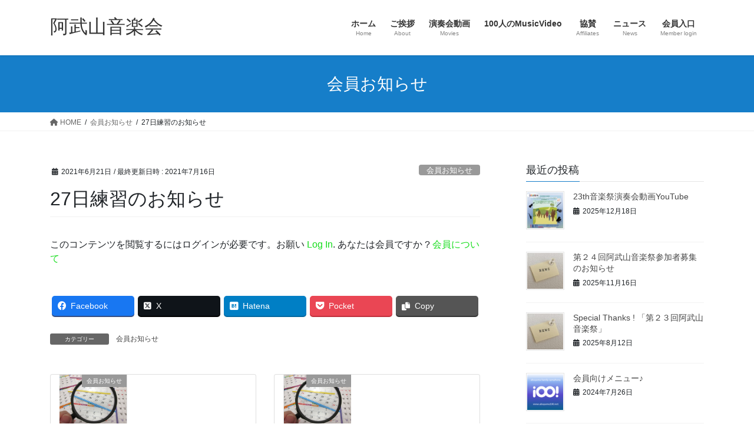

--- FILE ---
content_type: text/html; charset=UTF-8
request_url: https://www.abuyama100.net/archives/2038
body_size: 15809
content:
<!DOCTYPE html>
<html lang="ja">
<head>
<meta charset="utf-8">
<meta http-equiv="X-UA-Compatible" content="IE=edge">
<meta name="viewport" content="width=device-width, initial-scale=1">

<title>27日練習のお知らせ | 阿武山音楽会</title>
<meta name='robots' content='max-image-preview:large' />
<link rel="alternate" type="application/rss+xml" title="阿武山音楽会 &raquo; フィード" href="https://www.abuyama100.net/feed" />
<link rel="alternate" type="application/rss+xml" title="阿武山音楽会 &raquo; コメントフィード" href="https://www.abuyama100.net/comments/feed" />
<meta name="description" content="会員各位 待ちに待った合奏練習再開します！27日練習のお知らせです。★コールキッズはキッズメールにて詳細ご確認ください。★譜面台を忘れずにお持ちください。6月27日（日） 場所：阿武山たつの子認定こども園２Fホール （阿武山小の隣ですが、道路は一方通行です。車の方は上の池公園とダイキの間の道を通ってお越しください。自転車の方は歩道に駐輪しないで、建物横の駐輪場所へ置いてください。）持ち物：楽器、楽譜、譜面台、筆記具、タオル、水筒など園児さんたちは素足で過ごしておられ" /><script type="text/javascript">
window._wpemojiSettings = {"baseUrl":"https:\/\/s.w.org\/images\/core\/emoji\/14.0.0\/72x72\/","ext":".png","svgUrl":"https:\/\/s.w.org\/images\/core\/emoji\/14.0.0\/svg\/","svgExt":".svg","source":{"concatemoji":"https:\/\/www.abuyama100.net\/wp\/wp-includes\/js\/wp-emoji-release.min.js?ver=6.2.8"}};
/*! This file is auto-generated */
!function(e,a,t){var n,r,o,i=a.createElement("canvas"),p=i.getContext&&i.getContext("2d");function s(e,t){p.clearRect(0,0,i.width,i.height),p.fillText(e,0,0);e=i.toDataURL();return p.clearRect(0,0,i.width,i.height),p.fillText(t,0,0),e===i.toDataURL()}function c(e){var t=a.createElement("script");t.src=e,t.defer=t.type="text/javascript",a.getElementsByTagName("head")[0].appendChild(t)}for(o=Array("flag","emoji"),t.supports={everything:!0,everythingExceptFlag:!0},r=0;r<o.length;r++)t.supports[o[r]]=function(e){if(p&&p.fillText)switch(p.textBaseline="top",p.font="600 32px Arial",e){case"flag":return s("\ud83c\udff3\ufe0f\u200d\u26a7\ufe0f","\ud83c\udff3\ufe0f\u200b\u26a7\ufe0f")?!1:!s("\ud83c\uddfa\ud83c\uddf3","\ud83c\uddfa\u200b\ud83c\uddf3")&&!s("\ud83c\udff4\udb40\udc67\udb40\udc62\udb40\udc65\udb40\udc6e\udb40\udc67\udb40\udc7f","\ud83c\udff4\u200b\udb40\udc67\u200b\udb40\udc62\u200b\udb40\udc65\u200b\udb40\udc6e\u200b\udb40\udc67\u200b\udb40\udc7f");case"emoji":return!s("\ud83e\udef1\ud83c\udffb\u200d\ud83e\udef2\ud83c\udfff","\ud83e\udef1\ud83c\udffb\u200b\ud83e\udef2\ud83c\udfff")}return!1}(o[r]),t.supports.everything=t.supports.everything&&t.supports[o[r]],"flag"!==o[r]&&(t.supports.everythingExceptFlag=t.supports.everythingExceptFlag&&t.supports[o[r]]);t.supports.everythingExceptFlag=t.supports.everythingExceptFlag&&!t.supports.flag,t.DOMReady=!1,t.readyCallback=function(){t.DOMReady=!0},t.supports.everything||(n=function(){t.readyCallback()},a.addEventListener?(a.addEventListener("DOMContentLoaded",n,!1),e.addEventListener("load",n,!1)):(e.attachEvent("onload",n),a.attachEvent("onreadystatechange",function(){"complete"===a.readyState&&t.readyCallback()})),(e=t.source||{}).concatemoji?c(e.concatemoji):e.wpemoji&&e.twemoji&&(c(e.twemoji),c(e.wpemoji)))}(window,document,window._wpemojiSettings);
</script>
<style type="text/css">
img.wp-smiley,
img.emoji {
	display: inline !important;
	border: none !important;
	box-shadow: none !important;
	height: 1em !important;
	width: 1em !important;
	margin: 0 0.07em !important;
	vertical-align: -0.1em !important;
	background: none !important;
	padding: 0 !important;
}
</style>
	<link rel='stylesheet' id='vkExUnit_common_style-css' href='https://www.abuyama100.net/wp/wp-content/plugins/vk-all-in-one-expansion-unit/assets/css/vkExUnit_style.css?ver=9.98.1.0' type='text/css' media='all' />
<style id='vkExUnit_common_style-inline-css' type='text/css'>
.veu_promotion-alert__content--text { border: 1px solid rgba(0,0,0,0.125); padding: 0.5em 1em; border-radius: var(--vk-size-radius); margin-bottom: var(--vk-margin-block-bottom); font-size: 0.875rem; } /* Alert Content部分に段落タグを入れた場合に最後の段落の余白を0にする */ .veu_promotion-alert__content--text p:last-of-type{ margin-bottom:0; margin-top: 0; }
:root {--ver_page_top_button_url:url(https://www.abuyama100.net/wp/wp-content/plugins/vk-all-in-one-expansion-unit/assets/images/to-top-btn-icon.svg);}@font-face {font-weight: normal;font-style: normal;font-family: "vk_sns";src: url("https://www.abuyama100.net/wp/wp-content/plugins/vk-all-in-one-expansion-unit/inc/sns/icons/fonts/vk_sns.eot?-bq20cj");src: url("https://www.abuyama100.net/wp/wp-content/plugins/vk-all-in-one-expansion-unit/inc/sns/icons/fonts/vk_sns.eot?#iefix-bq20cj") format("embedded-opentype"),url("https://www.abuyama100.net/wp/wp-content/plugins/vk-all-in-one-expansion-unit/inc/sns/icons/fonts/vk_sns.woff?-bq20cj") format("woff"),url("https://www.abuyama100.net/wp/wp-content/plugins/vk-all-in-one-expansion-unit/inc/sns/icons/fonts/vk_sns.ttf?-bq20cj") format("truetype"),url("https://www.abuyama100.net/wp/wp-content/plugins/vk-all-in-one-expansion-unit/inc/sns/icons/fonts/vk_sns.svg?-bq20cj#vk_sns") format("svg");}
</style>
<link rel='stylesheet' id='wp-block-library-css' href='https://www.abuyama100.net/wp/wp-includes/css/dist/block-library/style.min.css?ver=6.2.8' type='text/css' media='all' />
<style id='wp-block-library-inline-css' type='text/css'>
/* VK Color Palettes */
</style>
<style id='xo-event-calendar-event-calendar-style-inline-css' type='text/css'>
.xo-event-calendar{font-family:Helvetica Neue,Helvetica,Hiragino Kaku Gothic ProN,Meiryo,MS PGothic,sans-serif;overflow:auto;position:relative}.xo-event-calendar td,.xo-event-calendar th{padding:0!important}.xo-event-calendar .calendar:nth-child(n+2) .month-next,.xo-event-calendar .calendar:nth-child(n+2) .month-prev{visibility:hidden}.xo-event-calendar table{background-color:transparent;border-collapse:separate;border-spacing:0;color:#333;margin:0;padding:0;table-layout:fixed;width:100%}.xo-event-calendar table caption,.xo-event-calendar table tbody,.xo-event-calendar table td,.xo-event-calendar table tfoot,.xo-event-calendar table th,.xo-event-calendar table thead,.xo-event-calendar table tr{background:transparent;border:0;margin:0;opacity:1;outline:0;padding:0;vertical-align:baseline}.xo-event-calendar table table tr{display:table-row}.xo-event-calendar table table td,.xo-event-calendar table table th{display:table-cell;padding:0}.xo-event-calendar table.xo-month{border:1px solid #ccc;border-right-width:0;margin:0 0 8px;padding:0}.xo-event-calendar table.xo-month td,.xo-event-calendar table.xo-month th{background-color:#fff;border:1px solid #ccc;padding:0}.xo-event-calendar table.xo-month caption{caption-side:top}.xo-event-calendar table.xo-month .month-header{display:flex;flex-flow:wrap;justify-content:center;margin:4px 0}.xo-event-calendar table.xo-month .month-header>span{flex-grow:1;text-align:center}.xo-event-calendar table.xo-month button{background-color:transparent;border:0;box-shadow:none;color:#333;cursor:pointer;margin:0;overflow:hidden;padding:0;text-shadow:none;width:38px}.xo-event-calendar table.xo-month button[disabled]{cursor:default;opacity:.3}.xo-event-calendar table.xo-month button>span{text-align:center;vertical-align:middle}.xo-event-calendar table.xo-month button span.nav-prev{border-bottom:2px solid #333;border-left:2px solid #333;display:inline-block;font-size:0;height:13px;transform:rotate(45deg);width:13px}.xo-event-calendar table.xo-month button span.nav-next{border-right:2px solid #333;border-top:2px solid #333;display:inline-block;font-size:0;height:13px;transform:rotate(45deg);width:13px}.xo-event-calendar table.xo-month button:hover span.nav-next,.xo-event-calendar table.xo-month button:hover span.nav-prev{border-width:3px}.xo-event-calendar table.xo-month>thead th{border-width:0 1px 0 0;color:#333;font-size:.9em;font-weight:700;padding:1px 0;text-align:center}.xo-event-calendar table.xo-month>thead th.sunday{color:#d00}.xo-event-calendar table.xo-month>thead th.saturday{color:#00d}.xo-event-calendar table.xo-month .month-week{border:0;overflow:hidden;padding:0;position:relative;width:100%}.xo-event-calendar table.xo-month .month-week table{border:0;margin:0;padding:0}.xo-event-calendar table.xo-month .month-dayname{border-width:1px 0 0 1px;bottom:0;left:0;position:absolute;right:0;top:0}.xo-event-calendar table.xo-month .month-dayname td{border-width:1px 1px 0 0;padding:0}.xo-event-calendar table.xo-month .month-dayname td div{border-width:1px 1px 0 0;font-size:100%;height:1000px;line-height:1.2em;padding:4px;text-align:right}.xo-event-calendar table.xo-month .month-dayname td div.other-month{opacity:.6}.xo-event-calendar table.xo-month .month-dayname td div.today{color:#00d;font-weight:700}.xo-event-calendar table.xo-month .month-dayname-space{height:1.5em;position:relative;top:0}.xo-event-calendar table.xo-month .month-event{background-color:transparent;position:relative;top:0}.xo-event-calendar table.xo-month .month-event td{background-color:transparent;border-width:0 1px 0 0;padding:0 1px 2px}.xo-event-calendar table.xo-month .month-event-space{background-color:transparent;height:1.5em}.xo-event-calendar table.xo-month .month-event-space td{border-width:0 1px 0 0}.xo-event-calendar table.xo-month .month-event tr,.xo-event-calendar table.xo-month .month-event-space tr{background-color:transparent}.xo-event-calendar table.xo-month .month-event-title{background-color:#ccc;border-radius:3px;color:#666;display:block;font-size:.8em;margin:1px;overflow:hidden;padding:0 4px;text-align:left;white-space:nowrap}.xo-event-calendar p.holiday-title{font-size:90%;margin:0;padding:2px 0;vertical-align:middle}.xo-event-calendar p.holiday-title span{border:1px solid #ccc;margin:0 6px 0 0;padding:0 0 0 18px}.xo-event-calendar .loading-animation{left:50%;margin:-20px 0 0 -20px;position:absolute;top:50%}@media(min-width:600px){.xo-event-calendar .calendars.columns-2{-moz-column-gap:15px;column-gap:15px;display:grid;grid-template-columns:repeat(2,1fr);row-gap:5px}.xo-event-calendar .calendars.columns-2 .month-next,.xo-event-calendar .calendars.columns-2 .month-prev{visibility:hidden}.xo-event-calendar .calendars.columns-2 .calendar:first-child .month-prev,.xo-event-calendar .calendars.columns-2 .calendar:nth-child(2) .month-next{visibility:visible}.xo-event-calendar .calendars.columns-3{-moz-column-gap:15px;column-gap:15px;display:grid;grid-template-columns:repeat(3,1fr);row-gap:5px}.xo-event-calendar .calendars.columns-3 .month-next,.xo-event-calendar .calendars.columns-3 .month-prev{visibility:hidden}.xo-event-calendar .calendars.columns-3 .calendar:first-child .month-prev,.xo-event-calendar .calendars.columns-3 .calendar:nth-child(3) .month-next{visibility:visible}.xo-event-calendar .calendars.columns-4{-moz-column-gap:15px;column-gap:15px;display:grid;grid-template-columns:repeat(4,1fr);row-gap:5px}.xo-event-calendar .calendars.columns-4 .month-next,.xo-event-calendar .calendars.columns-4 .month-prev{visibility:hidden}.xo-event-calendar .calendars.columns-4 .calendar:first-child .month-prev,.xo-event-calendar .calendars.columns-4 .calendar:nth-child(4) .month-next{visibility:visible}}.xo-event-calendar.xo-calendar-loading .xo-months{opacity:.5}.xo-event-calendar.xo-calendar-loading .loading-animation{animation:loadingCircRot .8s linear infinite;border:5px solid rgba(0,0,0,.2);border-radius:50%;border-top-color:#4285f4;height:40px;width:40px}@keyframes loadingCircRot{0%{transform:rotate(0deg)}to{transform:rotate(359deg)}}.xo-event-calendar.is-style-legacy table.xo-month .month-header>span{font-size:120%;line-height:28px}.xo-event-calendar.is-style-regular table.xo-month button:not(:hover):not(:active):not(.has-background){background-color:transparent;color:#333}.xo-event-calendar.is-style-regular table.xo-month button>span{text-align:center;vertical-align:middle}.xo-event-calendar.is-style-regular table.xo-month button>span:not(.dashicons){font-size:2em;overflow:hidden;text-indent:100%;white-space:nowrap}.xo-event-calendar.is-style-regular table.xo-month .month-next,.xo-event-calendar.is-style-regular table.xo-month .month-prev{height:2em;width:2em}.xo-event-calendar.is-style-regular table.xo-month .month-header{align-items:center;display:flex;justify-content:center;padding:.2em 0}.xo-event-calendar.is-style-regular table.xo-month .month-header .calendar-caption{flex-grow:1}.xo-event-calendar.is-style-regular table.xo-month .month-header>span{font-size:1.1em}.xo-event-calendar.is-style-regular table.xo-month>thead th{background:#fafafa;font-size:.8em}.xo-event-calendar.is-style-regular table.xo-month .month-dayname td div{font-size:1em;padding:.2em}.xo-event-calendar.is-style-regular table.xo-month .month-dayname td div.today{color:#339;font-weight:700}.xo-event-calendar.is-style-regular .holiday-titles{display:inline-flex;flex-wrap:wrap;gap:.25em 1em}.xo-event-calendar.is-style-regular p.holiday-title{font-size:.875em;margin:0 0 .5em}.xo-event-calendar.is-style-regular p.holiday-title span{margin:0 .25em 0 0;padding:0 0 0 1.25em}

</style>
<style id='xo-event-calendar-simple-calendar-style-inline-css' type='text/css'>
.xo-simple-calendar{box-sizing:border-box;font-family:Helvetica Neue,Helvetica,Hiragino Kaku Gothic ProN,Meiryo,MS PGothic,sans-serif;margin:0;padding:0;position:relative}.xo-simple-calendar td,.xo-simple-calendar th{padding:0!important}.xo-simple-calendar .calendar:nth-child(n+2) .month-next,.xo-simple-calendar .calendar:nth-child(n+2) .month-prev{visibility:hidden}.xo-simple-calendar .calendar table.month{border:0;border-collapse:separate;border-spacing:1px;box-sizing:border-box;margin:0 0 .5em;min-width:auto;outline:0;padding:0;table-layout:fixed;width:100%}.xo-simple-calendar .calendar table.month caption,.xo-simple-calendar .calendar table.month tbody,.xo-simple-calendar .calendar table.month td,.xo-simple-calendar .calendar table.month tfoot,.xo-simple-calendar .calendar table.month th,.xo-simple-calendar .calendar table.month thead,.xo-simple-calendar .calendar table.month tr{background:transparent;border:0;margin:0;opacity:1;outline:0;padding:0;vertical-align:baseline}.xo-simple-calendar .calendar table.month caption{caption-side:top;font-size:1.1em}.xo-simple-calendar .calendar table.month .month-header{align-items:center;display:flex;justify-content:center;width:100%}.xo-simple-calendar .calendar table.month .month-header .month-title{flex-grow:1;font-size:1em;font-weight:400;letter-spacing:.1em;line-height:1em;padding:0;text-align:center}.xo-simple-calendar .calendar table.month .month-header button{background:none;background-color:transparent;border:0;font-size:1.4em;line-height:1.4em;margin:0;outline-offset:0;padding:0;width:1.4em}.xo-simple-calendar .calendar table.month .month-header button:not(:hover):not(:active):not(.has-background){background-color:transparent}.xo-simple-calendar .calendar table.month .month-header button:hover{opacity:.6}.xo-simple-calendar .calendar table.month .month-header button:disabled{cursor:auto;opacity:.3}.xo-simple-calendar .calendar table.month .month-header .month-next,.xo-simple-calendar .calendar table.month .month-header .month-prev{background-color:transparent;color:#333;cursor:pointer}.xo-simple-calendar .calendar table.month tr{background:transparent;border:0;outline:0}.xo-simple-calendar .calendar table.month td,.xo-simple-calendar .calendar table.month th{background:transparent;border:0;outline:0;text-align:center;vertical-align:middle;word-break:normal}.xo-simple-calendar .calendar table.month th{font-size:.8em;font-weight:700}.xo-simple-calendar .calendar table.month td{font-size:1em;font-weight:400}.xo-simple-calendar .calendar table.month .day.holiday{color:#333}.xo-simple-calendar .calendar table.month .day.other{opacity:.3}.xo-simple-calendar .calendar table.month .day>span{box-sizing:border-box;display:inline-block;padding:.2em;width:100%}.xo-simple-calendar .calendar table.month th>span{color:#333}.xo-simple-calendar .calendar table.month .day.sun>span,.xo-simple-calendar .calendar table.month th.sun>span{color:#ec0220}.xo-simple-calendar .calendar table.month .day.sat>span,.xo-simple-calendar .calendar table.month th.sat>span{color:#0069de}.xo-simple-calendar .calendars-footer{margin:.5em;padding:0}.xo-simple-calendar .calendars-footer ul.holiday-titles{border:0;display:inline-flex;flex-wrap:wrap;gap:.25em 1em;margin:0;outline:0;padding:0}.xo-simple-calendar .calendars-footer ul.holiday-titles li{border:0;list-style:none;margin:0;outline:0;padding:0}.xo-simple-calendar .calendars-footer ul.holiday-titles li:after,.xo-simple-calendar .calendars-footer ul.holiday-titles li:before{content:none}.xo-simple-calendar .calendars-footer ul.holiday-titles .mark{border-radius:50%;display:inline-block;height:1.2em;vertical-align:middle;width:1.2em}.xo-simple-calendar .calendars-footer ul.holiday-titles .title{font-size:.7em;vertical-align:middle}@media(min-width:600px){.xo-simple-calendar .calendars.columns-2{-moz-column-gap:15px;column-gap:15px;display:grid;grid-template-columns:repeat(2,1fr);row-gap:5px}.xo-simple-calendar .calendars.columns-2 .month-next,.xo-simple-calendar .calendars.columns-2 .month-prev{visibility:hidden}.xo-simple-calendar .calendars.columns-2 .calendar:first-child .month-prev,.xo-simple-calendar .calendars.columns-2 .calendar:nth-child(2) .month-next{visibility:visible}.xo-simple-calendar .calendars.columns-3{-moz-column-gap:15px;column-gap:15px;display:grid;grid-template-columns:repeat(3,1fr);row-gap:5px}.xo-simple-calendar .calendars.columns-3 .month-next,.xo-simple-calendar .calendars.columns-3 .month-prev{visibility:hidden}.xo-simple-calendar .calendars.columns-3 .calendar:first-child .month-prev,.xo-simple-calendar .calendars.columns-3 .calendar:nth-child(3) .month-next{visibility:visible}.xo-simple-calendar .calendars.columns-4{-moz-column-gap:15px;column-gap:15px;display:grid;grid-template-columns:repeat(4,1fr);row-gap:5px}.xo-simple-calendar .calendars.columns-4 .month-next,.xo-simple-calendar .calendars.columns-4 .month-prev{visibility:hidden}.xo-simple-calendar .calendars.columns-4 .calendar:first-child .month-prev,.xo-simple-calendar .calendars.columns-4 .calendar:nth-child(4) .month-next{visibility:visible}}.xo-simple-calendar .calendar-loading-animation{left:50%;margin:-20px 0 0 -20px;position:absolute;top:50%}.xo-simple-calendar.xo-calendar-loading .calendars{opacity:.3}.xo-simple-calendar.xo-calendar-loading .calendar-loading-animation{animation:SimpleCalendarLoadingCircRot .8s linear infinite;border:5px solid rgba(0,0,0,.2);border-radius:50%;border-top-color:#4285f4;height:40px;width:40px}@keyframes SimpleCalendarLoadingCircRot{0%{transform:rotate(0deg)}to{transform:rotate(359deg)}}.xo-simple-calendar.is-style-regular table.month{border-collapse:collapse;border-spacing:0}.xo-simple-calendar.is-style-regular table.month tr{border:0}.xo-simple-calendar.is-style-regular table.month .day>span{border-radius:50%;line-height:2em;padding:.1em;width:2.2em}.xo-simple-calendar.is-style-frame table.month{background:transparent;border-collapse:collapse;border-spacing:0}.xo-simple-calendar.is-style-frame table.month thead tr{background:#eee}.xo-simple-calendar.is-style-frame table.month tbody tr{background:#fff}.xo-simple-calendar.is-style-frame table.month td,.xo-simple-calendar.is-style-frame table.month th{border:1px solid #ccc}.xo-simple-calendar.is-style-frame .calendars-footer{margin:8px 0}.xo-simple-calendar.is-style-frame .calendars-footer ul.holiday-titles .mark{border:1px solid #ccc;border-radius:0}

</style>
<link rel='stylesheet' id='vk-blocks/faq-css' href='https://www.abuyama100.net/wp/wp-content/plugins/vk-blocks/build/faq/style.css?ver=1.74.0.1' type='text/css' media='all' />
<link rel='stylesheet' id='vk-swiper-style-css' href='https://www.abuyama100.net/wp/wp-content/plugins/vk-blocks/vendor/vektor-inc/vk-swiper/src/assets/css/swiper-bundle.min.css?ver=11.0.2' type='text/css' media='all' />
<link rel='stylesheet' id='vk-blocks/slider-css' href='https://www.abuyama100.net/wp/wp-content/plugins/vk-blocks/build/slider/style.css?ver=1.74.0.1' type='text/css' media='all' />
<link rel='stylesheet' id='classic-theme-styles-css' href='https://www.abuyama100.net/wp/wp-includes/css/classic-themes.min.css?ver=6.2.8' type='text/css' media='all' />
<style id='global-styles-inline-css' type='text/css'>
body{--wp--preset--color--black: #000000;--wp--preset--color--cyan-bluish-gray: #abb8c3;--wp--preset--color--white: #ffffff;--wp--preset--color--pale-pink: #f78da7;--wp--preset--color--vivid-red: #cf2e2e;--wp--preset--color--luminous-vivid-orange: #ff6900;--wp--preset--color--luminous-vivid-amber: #fcb900;--wp--preset--color--light-green-cyan: #7bdcb5;--wp--preset--color--vivid-green-cyan: #00d084;--wp--preset--color--pale-cyan-blue: #8ed1fc;--wp--preset--color--vivid-cyan-blue: #0693e3;--wp--preset--color--vivid-purple: #9b51e0;--wp--preset--gradient--vivid-cyan-blue-to-vivid-purple: linear-gradient(135deg,rgba(6,147,227,1) 0%,rgb(155,81,224) 100%);--wp--preset--gradient--light-green-cyan-to-vivid-green-cyan: linear-gradient(135deg,rgb(122,220,180) 0%,rgb(0,208,130) 100%);--wp--preset--gradient--luminous-vivid-amber-to-luminous-vivid-orange: linear-gradient(135deg,rgba(252,185,0,1) 0%,rgba(255,105,0,1) 100%);--wp--preset--gradient--luminous-vivid-orange-to-vivid-red: linear-gradient(135deg,rgba(255,105,0,1) 0%,rgb(207,46,46) 100%);--wp--preset--gradient--very-light-gray-to-cyan-bluish-gray: linear-gradient(135deg,rgb(238,238,238) 0%,rgb(169,184,195) 100%);--wp--preset--gradient--cool-to-warm-spectrum: linear-gradient(135deg,rgb(74,234,220) 0%,rgb(151,120,209) 20%,rgb(207,42,186) 40%,rgb(238,44,130) 60%,rgb(251,105,98) 80%,rgb(254,248,76) 100%);--wp--preset--gradient--blush-light-purple: linear-gradient(135deg,rgb(255,206,236) 0%,rgb(152,150,240) 100%);--wp--preset--gradient--blush-bordeaux: linear-gradient(135deg,rgb(254,205,165) 0%,rgb(254,45,45) 50%,rgb(107,0,62) 100%);--wp--preset--gradient--luminous-dusk: linear-gradient(135deg,rgb(255,203,112) 0%,rgb(199,81,192) 50%,rgb(65,88,208) 100%);--wp--preset--gradient--pale-ocean: linear-gradient(135deg,rgb(255,245,203) 0%,rgb(182,227,212) 50%,rgb(51,167,181) 100%);--wp--preset--gradient--electric-grass: linear-gradient(135deg,rgb(202,248,128) 0%,rgb(113,206,126) 100%);--wp--preset--gradient--midnight: linear-gradient(135deg,rgb(2,3,129) 0%,rgb(40,116,252) 100%);--wp--preset--duotone--dark-grayscale: url('#wp-duotone-dark-grayscale');--wp--preset--duotone--grayscale: url('#wp-duotone-grayscale');--wp--preset--duotone--purple-yellow: url('#wp-duotone-purple-yellow');--wp--preset--duotone--blue-red: url('#wp-duotone-blue-red');--wp--preset--duotone--midnight: url('#wp-duotone-midnight');--wp--preset--duotone--magenta-yellow: url('#wp-duotone-magenta-yellow');--wp--preset--duotone--purple-green: url('#wp-duotone-purple-green');--wp--preset--duotone--blue-orange: url('#wp-duotone-blue-orange');--wp--preset--font-size--small: 13px;--wp--preset--font-size--medium: 20px;--wp--preset--font-size--large: 36px;--wp--preset--font-size--x-large: 42px;--wp--preset--spacing--20: 0.44rem;--wp--preset--spacing--30: 0.67rem;--wp--preset--spacing--40: 1rem;--wp--preset--spacing--50: 1.5rem;--wp--preset--spacing--60: 2.25rem;--wp--preset--spacing--70: 3.38rem;--wp--preset--spacing--80: 5.06rem;--wp--preset--shadow--natural: 6px 6px 9px rgba(0, 0, 0, 0.2);--wp--preset--shadow--deep: 12px 12px 50px rgba(0, 0, 0, 0.4);--wp--preset--shadow--sharp: 6px 6px 0px rgba(0, 0, 0, 0.2);--wp--preset--shadow--outlined: 6px 6px 0px -3px rgba(255, 255, 255, 1), 6px 6px rgba(0, 0, 0, 1);--wp--preset--shadow--crisp: 6px 6px 0px rgba(0, 0, 0, 1);}:where(.is-layout-flex){gap: 0.5em;}body .is-layout-flow > .alignleft{float: left;margin-inline-start: 0;margin-inline-end: 2em;}body .is-layout-flow > .alignright{float: right;margin-inline-start: 2em;margin-inline-end: 0;}body .is-layout-flow > .aligncenter{margin-left: auto !important;margin-right: auto !important;}body .is-layout-constrained > .alignleft{float: left;margin-inline-start: 0;margin-inline-end: 2em;}body .is-layout-constrained > .alignright{float: right;margin-inline-start: 2em;margin-inline-end: 0;}body .is-layout-constrained > .aligncenter{margin-left: auto !important;margin-right: auto !important;}body .is-layout-constrained > :where(:not(.alignleft):not(.alignright):not(.alignfull)){max-width: var(--wp--style--global--content-size);margin-left: auto !important;margin-right: auto !important;}body .is-layout-constrained > .alignwide{max-width: var(--wp--style--global--wide-size);}body .is-layout-flex{display: flex;}body .is-layout-flex{flex-wrap: wrap;align-items: center;}body .is-layout-flex > *{margin: 0;}:where(.wp-block-columns.is-layout-flex){gap: 2em;}.has-black-color{color: var(--wp--preset--color--black) !important;}.has-cyan-bluish-gray-color{color: var(--wp--preset--color--cyan-bluish-gray) !important;}.has-white-color{color: var(--wp--preset--color--white) !important;}.has-pale-pink-color{color: var(--wp--preset--color--pale-pink) !important;}.has-vivid-red-color{color: var(--wp--preset--color--vivid-red) !important;}.has-luminous-vivid-orange-color{color: var(--wp--preset--color--luminous-vivid-orange) !important;}.has-luminous-vivid-amber-color{color: var(--wp--preset--color--luminous-vivid-amber) !important;}.has-light-green-cyan-color{color: var(--wp--preset--color--light-green-cyan) !important;}.has-vivid-green-cyan-color{color: var(--wp--preset--color--vivid-green-cyan) !important;}.has-pale-cyan-blue-color{color: var(--wp--preset--color--pale-cyan-blue) !important;}.has-vivid-cyan-blue-color{color: var(--wp--preset--color--vivid-cyan-blue) !important;}.has-vivid-purple-color{color: var(--wp--preset--color--vivid-purple) !important;}.has-black-background-color{background-color: var(--wp--preset--color--black) !important;}.has-cyan-bluish-gray-background-color{background-color: var(--wp--preset--color--cyan-bluish-gray) !important;}.has-white-background-color{background-color: var(--wp--preset--color--white) !important;}.has-pale-pink-background-color{background-color: var(--wp--preset--color--pale-pink) !important;}.has-vivid-red-background-color{background-color: var(--wp--preset--color--vivid-red) !important;}.has-luminous-vivid-orange-background-color{background-color: var(--wp--preset--color--luminous-vivid-orange) !important;}.has-luminous-vivid-amber-background-color{background-color: var(--wp--preset--color--luminous-vivid-amber) !important;}.has-light-green-cyan-background-color{background-color: var(--wp--preset--color--light-green-cyan) !important;}.has-vivid-green-cyan-background-color{background-color: var(--wp--preset--color--vivid-green-cyan) !important;}.has-pale-cyan-blue-background-color{background-color: var(--wp--preset--color--pale-cyan-blue) !important;}.has-vivid-cyan-blue-background-color{background-color: var(--wp--preset--color--vivid-cyan-blue) !important;}.has-vivid-purple-background-color{background-color: var(--wp--preset--color--vivid-purple) !important;}.has-black-border-color{border-color: var(--wp--preset--color--black) !important;}.has-cyan-bluish-gray-border-color{border-color: var(--wp--preset--color--cyan-bluish-gray) !important;}.has-white-border-color{border-color: var(--wp--preset--color--white) !important;}.has-pale-pink-border-color{border-color: var(--wp--preset--color--pale-pink) !important;}.has-vivid-red-border-color{border-color: var(--wp--preset--color--vivid-red) !important;}.has-luminous-vivid-orange-border-color{border-color: var(--wp--preset--color--luminous-vivid-orange) !important;}.has-luminous-vivid-amber-border-color{border-color: var(--wp--preset--color--luminous-vivid-amber) !important;}.has-light-green-cyan-border-color{border-color: var(--wp--preset--color--light-green-cyan) !important;}.has-vivid-green-cyan-border-color{border-color: var(--wp--preset--color--vivid-green-cyan) !important;}.has-pale-cyan-blue-border-color{border-color: var(--wp--preset--color--pale-cyan-blue) !important;}.has-vivid-cyan-blue-border-color{border-color: var(--wp--preset--color--vivid-cyan-blue) !important;}.has-vivid-purple-border-color{border-color: var(--wp--preset--color--vivid-purple) !important;}.has-vivid-cyan-blue-to-vivid-purple-gradient-background{background: var(--wp--preset--gradient--vivid-cyan-blue-to-vivid-purple) !important;}.has-light-green-cyan-to-vivid-green-cyan-gradient-background{background: var(--wp--preset--gradient--light-green-cyan-to-vivid-green-cyan) !important;}.has-luminous-vivid-amber-to-luminous-vivid-orange-gradient-background{background: var(--wp--preset--gradient--luminous-vivid-amber-to-luminous-vivid-orange) !important;}.has-luminous-vivid-orange-to-vivid-red-gradient-background{background: var(--wp--preset--gradient--luminous-vivid-orange-to-vivid-red) !important;}.has-very-light-gray-to-cyan-bluish-gray-gradient-background{background: var(--wp--preset--gradient--very-light-gray-to-cyan-bluish-gray) !important;}.has-cool-to-warm-spectrum-gradient-background{background: var(--wp--preset--gradient--cool-to-warm-spectrum) !important;}.has-blush-light-purple-gradient-background{background: var(--wp--preset--gradient--blush-light-purple) !important;}.has-blush-bordeaux-gradient-background{background: var(--wp--preset--gradient--blush-bordeaux) !important;}.has-luminous-dusk-gradient-background{background: var(--wp--preset--gradient--luminous-dusk) !important;}.has-pale-ocean-gradient-background{background: var(--wp--preset--gradient--pale-ocean) !important;}.has-electric-grass-gradient-background{background: var(--wp--preset--gradient--electric-grass) !important;}.has-midnight-gradient-background{background: var(--wp--preset--gradient--midnight) !important;}.has-small-font-size{font-size: var(--wp--preset--font-size--small) !important;}.has-medium-font-size{font-size: var(--wp--preset--font-size--medium) !important;}.has-large-font-size{font-size: var(--wp--preset--font-size--large) !important;}.has-x-large-font-size{font-size: var(--wp--preset--font-size--x-large) !important;}
.wp-block-navigation a:where(:not(.wp-element-button)){color: inherit;}
:where(.wp-block-columns.is-layout-flex){gap: 2em;}
.wp-block-pullquote{font-size: 1.5em;line-height: 1.6;}
</style>
<link rel='stylesheet' id='biz-cal-style-css' href='https://www.abuyama100.net/wp/wp-content/plugins/biz-calendar/biz-cal.css?ver=2.2.0' type='text/css' media='all' />
<link rel='stylesheet' id='swpm.common-css' href='https://www.abuyama100.net/wp/wp-content/plugins/simple-membership/css/swpm.common.css?ver=4.6.4' type='text/css' media='all' />
<link rel='stylesheet' id='veu-cta-css' href='https://www.abuyama100.net/wp/wp-content/plugins/vk-all-in-one-expansion-unit/inc/call-to-action/package/assets/css/style.css?ver=9.98.1.0' type='text/css' media='all' />
<link rel='stylesheet' id='xo-event-calendar-css' href='https://www.abuyama100.net/wp/wp-content/plugins/xo-event-calendar/css/xo-event-calendar.css?ver=3.2.10' type='text/css' media='all' />
<link rel='stylesheet' id='bootstrap-4-style-css' href='https://www.abuyama100.net/wp/wp-content/themes/lightning/_g2/library/bootstrap-4/css/bootstrap.min.css?ver=4.5.0' type='text/css' media='all' />
<link rel='stylesheet' id='lightning-common-style-css' href='https://www.abuyama100.net/wp/wp-content/themes/lightning/_g2/assets/css/common.css?ver=15.8.6' type='text/css' media='all' />
<style id='lightning-common-style-inline-css' type='text/css'>
/* vk-mobile-nav */:root {--vk-mobile-nav-menu-btn-bg-src: url("https://www.abuyama100.net/wp/wp-content/themes/lightning/_g2/inc/vk-mobile-nav/package//images/vk-menu-btn-black.svg");--vk-mobile-nav-menu-btn-close-bg-src: url("https://www.abuyama100.net/wp/wp-content/themes/lightning/_g2/inc/vk-mobile-nav/package//images/vk-menu-close-black.svg");--vk-menu-acc-icon-open-black-bg-src: url("https://www.abuyama100.net/wp/wp-content/themes/lightning/_g2/inc/vk-mobile-nav/package//images/vk-menu-acc-icon-open-black.svg");--vk-menu-acc-icon-open-white-bg-src: url("https://www.abuyama100.net/wp/wp-content/themes/lightning/_g2/inc/vk-mobile-nav/package//images/vk-menu-acc-icon-open-white.svg");--vk-menu-acc-icon-close-black-bg-src: url("https://www.abuyama100.net/wp/wp-content/themes/lightning/_g2/inc/vk-mobile-nav/package//images/vk-menu-close-black.svg");--vk-menu-acc-icon-close-white-bg-src: url("https://www.abuyama100.net/wp/wp-content/themes/lightning/_g2/inc/vk-mobile-nav/package//images/vk-menu-close-white.svg");}
</style>
<link rel='stylesheet' id='lightning-design-style-css' href='https://www.abuyama100.net/wp/wp-content/themes/lightning/_g2/design-skin/origin2/css/style.css?ver=15.8.6' type='text/css' media='all' />
<style id='lightning-design-style-inline-css' type='text/css'>
:root {--color-key:#167ec9;--wp--preset--color--vk-color-primary:#167ec9;--color-key-dark:#000951;}
/* ltg common custom */:root {--vk-menu-acc-btn-border-color:#333;--vk-color-primary:#167ec9;--vk-color-primary-dark:#000951;--vk-color-primary-vivid:#188add;--color-key:#167ec9;--wp--preset--color--vk-color-primary:#167ec9;--color-key-dark:#000951;}.veu_color_txt_key { color:#000951 ; }.veu_color_bg_key { background-color:#000951 ; }.veu_color_border_key { border-color:#000951 ; }.btn-default { border-color:#167ec9;color:#167ec9;}.btn-default:focus,.btn-default:hover { border-color:#167ec9;background-color: #167ec9; }.wp-block-search__button,.btn-primary { background-color:#167ec9;border-color:#000951; }.wp-block-search__button:focus,.wp-block-search__button:hover,.btn-primary:not(:disabled):not(.disabled):active,.btn-primary:focus,.btn-primary:hover { background-color:#000951;border-color:#167ec9; }.btn-outline-primary { color : #167ec9 ; border-color:#167ec9; }.btn-outline-primary:not(:disabled):not(.disabled):active,.btn-outline-primary:focus,.btn-outline-primary:hover { color : #fff; background-color:#167ec9;border-color:#000951; }a { color:#16dd1c; }a:hover { color:#164900; }
.tagcloud a:before { font-family: "Font Awesome 5 Free";content: "\f02b";font-weight: bold; }
.media .media-body .media-heading a:hover { color:#167ec9; }@media (min-width: 768px){.gMenu > li:before,.gMenu > li.menu-item-has-children::after { border-bottom-color:#000951 }.gMenu li li { background-color:#000951 }.gMenu li li a:hover { background-color:#167ec9; }} /* @media (min-width: 768px) */.page-header { background-color:#167ec9; }h2,.mainSection-title { border-top-color:#167ec9; }h3:after,.subSection-title:after { border-bottom-color:#167ec9; }ul.page-numbers li span.page-numbers.current,.page-link dl .post-page-numbers.current { background-color:#167ec9; }.pager li > a { border-color:#167ec9;color:#167ec9;}.pager li > a:hover { background-color:#167ec9;color:#fff;}.siteFooter { border-top-color:#167ec9; }dt { border-left-color:#167ec9; }:root {--g_nav_main_acc_icon_open_url:url(https://www.abuyama100.net/wp/wp-content/themes/lightning/_g2/inc/vk-mobile-nav/package/images/vk-menu-acc-icon-open-black.svg);--g_nav_main_acc_icon_close_url: url(https://www.abuyama100.net/wp/wp-content/themes/lightning/_g2/inc/vk-mobile-nav/package/images/vk-menu-close-black.svg);--g_nav_sub_acc_icon_open_url: url(https://www.abuyama100.net/wp/wp-content/themes/lightning/_g2/inc/vk-mobile-nav/package/images/vk-menu-acc-icon-open-white.svg);--g_nav_sub_acc_icon_close_url: url(https://www.abuyama100.net/wp/wp-content/themes/lightning/_g2/inc/vk-mobile-nav/package/images/vk-menu-close-white.svg);}
</style>
<link rel='stylesheet' id='vk-blocks-build-css-css' href='https://www.abuyama100.net/wp/wp-content/plugins/vk-blocks/build/block-build.css?ver=1.74.0.1' type='text/css' media='all' />
<style id='vk-blocks-build-css-inline-css' type='text/css'>
:root {--vk_flow-arrow: url(https://www.abuyama100.net/wp/wp-content/plugins/vk-blocks/inc/vk-blocks/images/arrow_bottom.svg);--vk_image-mask-wave01: url(https://www.abuyama100.net/wp/wp-content/plugins/vk-blocks/inc/vk-blocks/images/wave01.svg);--vk_image-mask-wave02: url(https://www.abuyama100.net/wp/wp-content/plugins/vk-blocks/inc/vk-blocks/images/wave02.svg);--vk_image-mask-wave03: url(https://www.abuyama100.net/wp/wp-content/plugins/vk-blocks/inc/vk-blocks/images/wave03.svg);--vk_image-mask-wave04: url(https://www.abuyama100.net/wp/wp-content/plugins/vk-blocks/inc/vk-blocks/images/wave04.svg);}

	:root {

		--vk-balloon-border-width:1px;

		--vk-balloon-speech-offset:-12px;
	}
	
</style>
<link rel='stylesheet' id='lightning-theme-style-css' href='https://www.abuyama100.net/wp/wp-content/themes/lightning/style.css?ver=15.8.6' type='text/css' media='all' />
<link rel='stylesheet' id='vk-font-awesome-css' href='https://www.abuyama100.net/wp/wp-content/themes/lightning/vendor/vektor-inc/font-awesome-versions/src/versions/6/css/all.min.css?ver=6.1.0' type='text/css' media='all' />
<script type='text/javascript' src='https://www.abuyama100.net/wp/wp-includes/js/jquery/jquery.min.js?ver=3.6.4' id='jquery-core-js'></script>
<script type='text/javascript' src='https://www.abuyama100.net/wp/wp-includes/js/jquery/jquery-migrate.min.js?ver=3.4.0' id='jquery-migrate-js'></script>
<script type='text/javascript' id='biz-cal-script-js-extra'>
/* <![CDATA[ */
var bizcalOptions = {"holiday_title":"","temp_holidays":"","temp_weekdays":"","eventday_title":"\uff21\uff26\uff33\u7df4\u7fd2\u65e5","eventday_url":"","eventdays":"2019-07-14\r\n2019-08-25\r\n2019-09-22\r\n2019-10-27\r\n2019-11-24\r\n2019-12-01\r\n2019-12-22\r\n2020-01-12\r\n2020-01-26\r\n2020-02-02\r\n2020-02-09\r\n2020-02-16\r\n2020-02-23\r\n2020-02-29","month_limit":"\u5e74\u5ea6\u5185","nextmonthlimit":"12","prevmonthlimit":"12","plugindir":"https:\/\/www.abuyama100.net\/wp\/wp-content\/plugins\/biz-calendar\/","national_holiday":""};
/* ]]> */
</script>
<script type='text/javascript' src='https://www.abuyama100.net/wp/wp-content/plugins/biz-calendar/calendar.js?ver=2.2.0' id='biz-cal-script-js'></script>
<link rel="https://api.w.org/" href="https://www.abuyama100.net/wp-json/" /><link rel="alternate" type="application/json" href="https://www.abuyama100.net/wp-json/wp/v2/posts/2038" /><link rel="EditURI" type="application/rsd+xml" title="RSD" href="https://www.abuyama100.net/wp/xmlrpc.php?rsd" />
<link rel="wlwmanifest" type="application/wlwmanifest+xml" href="https://www.abuyama100.net/wp/wp-includes/wlwmanifest.xml" />
<meta name="generator" content="WordPress 6.2.8" />
<link rel="canonical" href="https://www.abuyama100.net/archives/2038" />
<link rel='shortlink' href='https://www.abuyama100.net/?p=2038' />
<link rel="alternate" type="application/json+oembed" href="https://www.abuyama100.net/wp-json/oembed/1.0/embed?url=https%3A%2F%2Fwww.abuyama100.net%2Farchives%2F2038" />
<link rel="alternate" type="text/xml+oembed" href="https://www.abuyama100.net/wp-json/oembed/1.0/embed?url=https%3A%2F%2Fwww.abuyama100.net%2Farchives%2F2038&#038;format=xml" />

<link rel="stylesheet" href="https://www.abuyama100.net/wp/wp-content/plugins/count-per-day/counter.css" type="text/css" />
<style id="lightning-color-custom-for-plugins" type="text/css">/* ltg theme common */.color_key_bg,.color_key_bg_hover:hover{background-color: #167ec9;}.color_key_txt,.color_key_txt_hover:hover{color: #167ec9;}.color_key_border,.color_key_border_hover:hover{border-color: #167ec9;}.color_key_dark_bg,.color_key_dark_bg_hover:hover{background-color: #000951;}.color_key_dark_txt,.color_key_dark_txt_hover:hover{color: #000951;}.color_key_dark_border,.color_key_dark_border_hover:hover{border-color: #000951;}</style><!-- [ VK All in One Expansion Unit OGP ] -->
<meta property="og:site_name" content="阿武山音楽会" />
<meta property="og:url" content="https://www.abuyama100.net/archives/2038" />
<meta property="og:title" content="27日練習のお知らせ | 阿武山音楽会" />
<meta property="og:description" content="会員各位 待ちに待った合奏練習再開します！27日練習のお知らせです。★コールキッズはキッズメールにて詳細ご確認ください。★譜面台を忘れずにお持ちください。6月27日（日） 場所：阿武山たつの子認定こども園２Fホール （阿武山小の隣ですが、道路は一方通行です。車の方は上の池公園とダイキの間の道を通ってお越しください。自転車の方は歩道に駐輪しないで、建物横の駐輪場所へ置いてください。）持ち物：楽器、楽譜、譜面台、筆記具、タオル、水筒など園児さんたちは素足で過ごしておられ" />
<meta property="og:type" content="article" />
<meta property="og:image" content="https://www.abuyama100.net/wp/wp-content/uploads/2017/07/204cafd024a63efc2ac66e7f894f9e1f_s.jpg" />
<meta property="og:image:width" content="640" />
<meta property="og:image:height" content="480" />
<!-- [ / VK All in One Expansion Unit OGP ] -->
<!-- [ VK All in One Expansion Unit twitter card ] -->
<meta name="twitter:card" content="summary_large_image">
<meta name="twitter:description" content="会員各位 待ちに待った合奏練習再開します！27日練習のお知らせです。★コールキッズはキッズメールにて詳細ご確認ください。★譜面台を忘れずにお持ちください。6月27日（日） 場所：阿武山たつの子認定こども園２Fホール （阿武山小の隣ですが、道路は一方通行です。車の方は上の池公園とダイキの間の道を通ってお越しください。自転車の方は歩道に駐輪しないで、建物横の駐輪場所へ置いてください。）持ち物：楽器、楽譜、譜面台、筆記具、タオル、水筒など園児さんたちは素足で過ごしておられ">
<meta name="twitter:title" content="27日練習のお知らせ | 阿武山音楽会">
<meta name="twitter:url" content="https://www.abuyama100.net/archives/2038">
	<meta name="twitter:image" content="https://www.abuyama100.net/wp/wp-content/uploads/2017/07/204cafd024a63efc2ac66e7f894f9e1f_s.jpg">
	<meta name="twitter:domain" content="www.abuyama100.net">
	<!-- [ / VK All in One Expansion Unit twitter card ] -->
	<link rel="icon" href="https://www.abuyama100.net/wp/wp-content/uploads/2024/07/cropped-AFS100_03-32x32.png" sizes="32x32" />
<link rel="icon" href="https://www.abuyama100.net/wp/wp-content/uploads/2024/07/cropped-AFS100_03-192x192.png" sizes="192x192" />
<link rel="apple-touch-icon" href="https://www.abuyama100.net/wp/wp-content/uploads/2024/07/cropped-AFS100_03-180x180.png" />
<meta name="msapplication-TileImage" content="https://www.abuyama100.net/wp/wp-content/uploads/2024/07/cropped-AFS100_03-270x270.png" />
<!-- [ VK All in One Expansion Unit Article Structure Data ] --><script type="application/ld+json">{"@context":"https://schema.org/","@type":"Article","headline":"27日練習のお知らせ","image":"https://www.abuyama100.net/wp/wp-content/uploads/2017/07/204cafd024a63efc2ac66e7f894f9e1f_s-320x180.jpg","datePublished":"2021-06-21T20:01:14+09:00","dateModified":"2021-07-16T15:17:54+09:00","author":{"@type":"","name":"staff100","url":"https://www.abuyama100.net/","sameAs":""}}</script><!-- [ / VK All in One Expansion Unit Article Structure Data ] -->
</head>
<body class="post-template-default single single-post postid-2038 single-format-standard custom-background post-name-27%e6%97%a5%e7%b7%b4%e7%bf%92%e3%81%ae%e3%81%8a%e7%9f%a5%e3%82%89%e3%81%9b-2 post-type-post vk-blocks sidebar-fix sidebar-fix-priority-top bootstrap4 device-pc fa_v6_css">
<a class="skip-link screen-reader-text" href="#main">コンテンツへスキップ</a>
<a class="skip-link screen-reader-text" href="#vk-mobile-nav">ナビゲーションに移動</a>
<svg xmlns="http://www.w3.org/2000/svg" viewBox="0 0 0 0" width="0" height="0" focusable="false" role="none" style="visibility: hidden; position: absolute; left: -9999px; overflow: hidden;" ><defs><filter id="wp-duotone-dark-grayscale"><feColorMatrix color-interpolation-filters="sRGB" type="matrix" values=" .299 .587 .114 0 0 .299 .587 .114 0 0 .299 .587 .114 0 0 .299 .587 .114 0 0 " /><feComponentTransfer color-interpolation-filters="sRGB" ><feFuncR type="table" tableValues="0 0.49803921568627" /><feFuncG type="table" tableValues="0 0.49803921568627" /><feFuncB type="table" tableValues="0 0.49803921568627" /><feFuncA type="table" tableValues="1 1" /></feComponentTransfer><feComposite in2="SourceGraphic" operator="in" /></filter></defs></svg><svg xmlns="http://www.w3.org/2000/svg" viewBox="0 0 0 0" width="0" height="0" focusable="false" role="none" style="visibility: hidden; position: absolute; left: -9999px; overflow: hidden;" ><defs><filter id="wp-duotone-grayscale"><feColorMatrix color-interpolation-filters="sRGB" type="matrix" values=" .299 .587 .114 0 0 .299 .587 .114 0 0 .299 .587 .114 0 0 .299 .587 .114 0 0 " /><feComponentTransfer color-interpolation-filters="sRGB" ><feFuncR type="table" tableValues="0 1" /><feFuncG type="table" tableValues="0 1" /><feFuncB type="table" tableValues="0 1" /><feFuncA type="table" tableValues="1 1" /></feComponentTransfer><feComposite in2="SourceGraphic" operator="in" /></filter></defs></svg><svg xmlns="http://www.w3.org/2000/svg" viewBox="0 0 0 0" width="0" height="0" focusable="false" role="none" style="visibility: hidden; position: absolute; left: -9999px; overflow: hidden;" ><defs><filter id="wp-duotone-purple-yellow"><feColorMatrix color-interpolation-filters="sRGB" type="matrix" values=" .299 .587 .114 0 0 .299 .587 .114 0 0 .299 .587 .114 0 0 .299 .587 .114 0 0 " /><feComponentTransfer color-interpolation-filters="sRGB" ><feFuncR type="table" tableValues="0.54901960784314 0.98823529411765" /><feFuncG type="table" tableValues="0 1" /><feFuncB type="table" tableValues="0.71764705882353 0.25490196078431" /><feFuncA type="table" tableValues="1 1" /></feComponentTransfer><feComposite in2="SourceGraphic" operator="in" /></filter></defs></svg><svg xmlns="http://www.w3.org/2000/svg" viewBox="0 0 0 0" width="0" height="0" focusable="false" role="none" style="visibility: hidden; position: absolute; left: -9999px; overflow: hidden;" ><defs><filter id="wp-duotone-blue-red"><feColorMatrix color-interpolation-filters="sRGB" type="matrix" values=" .299 .587 .114 0 0 .299 .587 .114 0 0 .299 .587 .114 0 0 .299 .587 .114 0 0 " /><feComponentTransfer color-interpolation-filters="sRGB" ><feFuncR type="table" tableValues="0 1" /><feFuncG type="table" tableValues="0 0.27843137254902" /><feFuncB type="table" tableValues="0.5921568627451 0.27843137254902" /><feFuncA type="table" tableValues="1 1" /></feComponentTransfer><feComposite in2="SourceGraphic" operator="in" /></filter></defs></svg><svg xmlns="http://www.w3.org/2000/svg" viewBox="0 0 0 0" width="0" height="0" focusable="false" role="none" style="visibility: hidden; position: absolute; left: -9999px; overflow: hidden;" ><defs><filter id="wp-duotone-midnight"><feColorMatrix color-interpolation-filters="sRGB" type="matrix" values=" .299 .587 .114 0 0 .299 .587 .114 0 0 .299 .587 .114 0 0 .299 .587 .114 0 0 " /><feComponentTransfer color-interpolation-filters="sRGB" ><feFuncR type="table" tableValues="0 0" /><feFuncG type="table" tableValues="0 0.64705882352941" /><feFuncB type="table" tableValues="0 1" /><feFuncA type="table" tableValues="1 1" /></feComponentTransfer><feComposite in2="SourceGraphic" operator="in" /></filter></defs></svg><svg xmlns="http://www.w3.org/2000/svg" viewBox="0 0 0 0" width="0" height="0" focusable="false" role="none" style="visibility: hidden; position: absolute; left: -9999px; overflow: hidden;" ><defs><filter id="wp-duotone-magenta-yellow"><feColorMatrix color-interpolation-filters="sRGB" type="matrix" values=" .299 .587 .114 0 0 .299 .587 .114 0 0 .299 .587 .114 0 0 .299 .587 .114 0 0 " /><feComponentTransfer color-interpolation-filters="sRGB" ><feFuncR type="table" tableValues="0.78039215686275 1" /><feFuncG type="table" tableValues="0 0.94901960784314" /><feFuncB type="table" tableValues="0.35294117647059 0.47058823529412" /><feFuncA type="table" tableValues="1 1" /></feComponentTransfer><feComposite in2="SourceGraphic" operator="in" /></filter></defs></svg><svg xmlns="http://www.w3.org/2000/svg" viewBox="0 0 0 0" width="0" height="0" focusable="false" role="none" style="visibility: hidden; position: absolute; left: -9999px; overflow: hidden;" ><defs><filter id="wp-duotone-purple-green"><feColorMatrix color-interpolation-filters="sRGB" type="matrix" values=" .299 .587 .114 0 0 .299 .587 .114 0 0 .299 .587 .114 0 0 .299 .587 .114 0 0 " /><feComponentTransfer color-interpolation-filters="sRGB" ><feFuncR type="table" tableValues="0.65098039215686 0.40392156862745" /><feFuncG type="table" tableValues="0 1" /><feFuncB type="table" tableValues="0.44705882352941 0.4" /><feFuncA type="table" tableValues="1 1" /></feComponentTransfer><feComposite in2="SourceGraphic" operator="in" /></filter></defs></svg><svg xmlns="http://www.w3.org/2000/svg" viewBox="0 0 0 0" width="0" height="0" focusable="false" role="none" style="visibility: hidden; position: absolute; left: -9999px; overflow: hidden;" ><defs><filter id="wp-duotone-blue-orange"><feColorMatrix color-interpolation-filters="sRGB" type="matrix" values=" .299 .587 .114 0 0 .299 .587 .114 0 0 .299 .587 .114 0 0 .299 .587 .114 0 0 " /><feComponentTransfer color-interpolation-filters="sRGB" ><feFuncR type="table" tableValues="0.098039215686275 1" /><feFuncG type="table" tableValues="0 0.66274509803922" /><feFuncB type="table" tableValues="0.84705882352941 0.41960784313725" /><feFuncA type="table" tableValues="1 1" /></feComponentTransfer><feComposite in2="SourceGraphic" operator="in" /></filter></defs></svg><header class="siteHeader">
		<div class="container siteHeadContainer">
		<div class="navbar-header">
						<p class="navbar-brand siteHeader_logo">
			<a href="https://www.abuyama100.net/">
				<span>阿武山音楽会</span>
			</a>
			</p>
					</div>

					<div id="gMenu_outer" class="gMenu_outer">
				<nav class="menu-%e3%82%b0%e3%83%ad%e3%83%bc%e3%83%90%e3%83%ab%e3%83%a1%e3%83%8b%e3%83%a5%e3%83%bc-container"><ul id="menu-%e3%82%b0%e3%83%ad%e3%83%bc%e3%83%90%e3%83%ab%e3%83%a1%e3%83%8b%e3%83%a5%e3%83%bc" class="menu gMenu vk-menu-acc"><li id="menu-item-11" class="menu-item menu-item-type-custom menu-item-object-custom menu-item-home"><a href="https://www.abuyama100.net/"><strong class="gMenu_name">ホーム</strong><span class="gMenu_description">Home</span></a></li>
<li id="menu-item-35" class="menu-item menu-item-type-post_type menu-item-object-page"><a href="https://www.abuyama100.net/about"><strong class="gMenu_name">ご挨拶</strong><span class="gMenu_description">About</span></a></li>
<li id="menu-item-209" class="menu-item menu-item-type-post_type menu-item-object-page"><a href="https://www.abuyama100.net/movies"><strong class="gMenu_name">演奏会動画</strong><span class="gMenu_description">Movies</span></a></li>
<li id="menu-item-1433" class="menu-item menu-item-type-post_type menu-item-object-page"><a href="https://www.abuyama100.net/music-v"><strong class="gMenu_name">100人のMusicVideo</strong></a></li>
<li id="menu-item-37" class="menu-item menu-item-type-post_type menu-item-object-page"><a href="https://www.abuyama100.net/affiliates"><strong class="gMenu_name">協賛</strong><span class="gMenu_description">Affiliates</span></a></li>
<li id="menu-item-38" class="menu-item menu-item-type-taxonomy menu-item-object-category"><a href="https://www.abuyama100.net/archives/category/news"><strong class="gMenu_name">ニュース</strong><span class="gMenu_description">News</span></a></li>
<li id="menu-item-39" class="menu-item menu-item-type-post_type menu-item-object-page"><a href="https://www.abuyama100.net/membership-login"><strong class="gMenu_name">会員入口</strong><span class="gMenu_description">Member login</span></a></li>
</ul></nav>			</div>
			</div>
	</header>

<div class="section page-header"><div class="container"><div class="row"><div class="col-md-12">
<div class="page-header_pageTitle">
会員お知らせ</div>
</div></div></div></div><!-- [ /.page-header ] -->


<!-- [ .breadSection ] --><div class="section breadSection"><div class="container"><div class="row"><ol class="breadcrumb" itemscope itemtype="https://schema.org/BreadcrumbList"><li id="panHome" itemprop="itemListElement" itemscope itemtype="http://schema.org/ListItem"><a itemprop="item" href="https://www.abuyama100.net/"><span itemprop="name"><i class="fa fa-home"></i> HOME</span></a><meta itemprop="position" content="1" /></li><li itemprop="itemListElement" itemscope itemtype="http://schema.org/ListItem"><a itemprop="item" href="https://www.abuyama100.net/archives/category/afsnews"><span itemprop="name">会員お知らせ</span></a><meta itemprop="position" content="2" /></li><li><span>27日練習のお知らせ</span><meta itemprop="position" content="3" /></li></ol></div></div></div><!-- [ /.breadSection ] -->

<div class="section siteContent">
<div class="container">
<div class="row">

	<div class="col mainSection mainSection-col-two baseSection vk_posts-mainSection" id="main" role="main">
				<article id="post-2038" class="entry entry-full post-2038 post type-post status-publish format-standard has-post-thumbnail hentry category-afsnews">

	
	
		<header class="entry-header">
			<div class="entry-meta">


<span class="published entry-meta_items">2021年6月21日</span>

<span class="entry-meta_items entry-meta_updated">/ 最終更新日時 : <span class="updated">2021年7月16日</span></span>


	
	<span class="vcard author entry-meta_items entry-meta_items_author entry-meta_hidden"><span class="fn">staff100</span></span>



<span class="entry-meta_items entry-meta_items_term"><a href="https://www.abuyama100.net/archives/category/afsnews" class="btn btn-xs btn-primary entry-meta_items_term_button" style="background-color:#999999;border:none;">会員お知らせ</a></span>
</div>
				<h1 class="entry-title">
											27日練習のお知らせ									</h1>
		</header>

	
	
	<div class="entry-body">
				<div class="swpm-post-not-logged-in-msg">このコンテンツを閲覧するにはログインが必要です。お願い <a class="swpm-login-link" href="http://www.abuyama100.net/membership-login">Log In</a>. あなたは会員ですか ? <a href="http://www.abuyama100.net/membership-join">会員について</a></div><div class="veu_socialSet veu_socialSet-position-after veu_contentAddSection"><script>window.twttr=(function(d,s,id){var js,fjs=d.getElementsByTagName(s)[0],t=window.twttr||{};if(d.getElementById(id))return t;js=d.createElement(s);js.id=id;js.src="https://platform.twitter.com/widgets.js";fjs.parentNode.insertBefore(js,fjs);t._e=[];t.ready=function(f){t._e.push(f);};return t;}(document,"script","twitter-wjs"));</script><ul><li class="sb_facebook sb_icon"><a class="sb_icon_inner" href="//www.facebook.com/sharer.php?src=bm&u=https%3A%2F%2Fwww.abuyama100.net%2Farchives%2F2038&amp;t=27%E6%97%A5%E7%B7%B4%E7%BF%92%E3%81%AE%E3%81%8A%E7%9F%A5%E3%82%89%E3%81%9B%20%7C%20%E9%98%BF%E6%AD%A6%E5%B1%B1%E9%9F%B3%E6%A5%BD%E4%BC%9A" target="_blank" onclick="window.open(this.href,'FBwindow','width=650,height=450,menubar=no,toolbar=no,scrollbars=yes');return false;"><span class="vk_icon_w_r_sns_fb icon_sns"></span><span class="sns_txt">Facebook</span><span class="veu_count_sns_fb"></span></a></li><li class="sb_x_twitter sb_icon"><a class="sb_icon_inner" href="//twitter.com/intent/tweet?url=https%3A%2F%2Fwww.abuyama100.net%2Farchives%2F2038&amp;text=27%E6%97%A5%E7%B7%B4%E7%BF%92%E3%81%AE%E3%81%8A%E7%9F%A5%E3%82%89%E3%81%9B%20%7C%20%E9%98%BF%E6%AD%A6%E5%B1%B1%E9%9F%B3%E6%A5%BD%E4%BC%9A" target="_blank" ><span class="vk_icon_w_r_sns_x_twitter icon_sns"></span><span class="sns_txt">X</span></a></li><li class="sb_hatena sb_icon"><a class="sb_icon_inner" href="//b.hatena.ne.jp/add?mode=confirm&url=https%3A%2F%2Fwww.abuyama100.net%2Farchives%2F2038&amp;title=27%E6%97%A5%E7%B7%B4%E7%BF%92%E3%81%AE%E3%81%8A%E7%9F%A5%E3%82%89%E3%81%9B%20%7C%20%E9%98%BF%E6%AD%A6%E5%B1%B1%E9%9F%B3%E6%A5%BD%E4%BC%9A" target="_blank"  onclick="window.open(this.href,'Hatenawindow','width=650,height=450,menubar=no,toolbar=no,scrollbars=yes');return false;"><span class="vk_icon_w_r_sns_hatena icon_sns"></span><span class="sns_txt">Hatena</span><span class="veu_count_sns_hb"></span></a></li><li class="sb_pocket sb_icon"><a class="sb_icon_inner"  href="//getpocket.com/edit?url=https%3A%2F%2Fwww.abuyama100.net%2Farchives%2F2038&title=27%E6%97%A5%E7%B7%B4%E7%BF%92%E3%81%AE%E3%81%8A%E7%9F%A5%E3%82%89%E3%81%9B%20%7C%20%E9%98%BF%E6%AD%A6%E5%B1%B1%E9%9F%B3%E6%A5%BD%E4%BC%9A" target="_blank"  onclick="window.open(this.href,'Pokcetwindow','width=650,height=450,menubar=no,toolbar=no,scrollbars=yes');return false;"><span class="vk_icon_w_r_sns_pocket icon_sns"></span><span class="sns_txt">Pocket</span><span class="veu_count_sns_pocket"></span></a></li><li class="sb_copy sb_icon"><button class="copy-button sb_icon_inner"data-clipboard-text="27日練習のお知らせ | 阿武山音楽会 https://www.abuyama100.net/archives/2038"><span class="vk_icon_w_r_sns_copy icon_sns"><i class="fas fa-copy"></i></span><span class="sns_txt">Copy</span></button></li></ul></div><!-- [ /.socialSet ] -->			</div>

	
	
	
	
		<div class="entry-footer">

			<div class="entry-meta-dataList"><dl><dt>カテゴリー</dt><dd><a href="https://www.abuyama100.net/archives/category/afsnews">会員お知らせ</a></dd></dl></div>
		</div><!-- [ /.entry-footer ] -->
	
	
			
	
		
		
		
		
	
	
</article><!-- [ /#post-2038 ] -->


	<div class="vk_posts postNextPrev">

		<div id="post-2022" class="vk_post vk_post-postType-post card card-post card-horizontal card-sm vk_post-col-xs-12 vk_post-col-sm-12 vk_post-col-md-6 post-2022 post type-post status-publish format-standard has-post-thumbnail hentry category-afsnews"><div class="card-horizontal-inner-row"><div class="vk_post-col-5 col-5 card-img-outer"><div class="vk_post_imgOuter" style="background-image:url(https://www.abuyama100.net/wp/wp-content/uploads/2017/07/204cafd024a63efc2ac66e7f894f9e1f_s.jpg)"><a href="https://www.abuyama100.net/archives/2022"><div class="card-img-overlay"><span class="vk_post_imgOuter_singleTermLabel" style="color:#fff;background-color:#999999">会員お知らせ</span></div><img src="https://www.abuyama100.net/wp/wp-content/uploads/2017/07/204cafd024a63efc2ac66e7f894f9e1f_s-300x225.jpg" class="vk_post_imgOuter_img card-img card-img-use-bg wp-post-image" sizes="(max-width: 300px) 100vw, 300px" /></a></div><!-- [ /.vk_post_imgOuter ] --></div><!-- /.col --><div class="vk_post-col-7 col-7"><div class="vk_post_body card-body"><p class="postNextPrev_label">前の記事</p><h5 class="vk_post_title card-title"><a href="https://www.abuyama100.net/archives/2022">練習予定について</a></h5><div class="vk_post_date card-date published">2021年5月31日</div></div><!-- [ /.card-body ] --></div><!-- /.col --></div><!-- [ /.row ] --></div><!-- [ /.card ] -->
		<div id="post-2043" class="vk_post vk_post-postType-post card card-post card-horizontal card-sm vk_post-col-xs-12 vk_post-col-sm-12 vk_post-col-md-6 card-horizontal-reverse postNextPrev_next post-2043 post type-post status-publish format-standard has-post-thumbnail hentry category-afsnews"><div class="card-horizontal-inner-row"><div class="vk_post-col-5 col-5 card-img-outer"><div class="vk_post_imgOuter" style="background-image:url(https://www.abuyama100.net/wp/wp-content/uploads/2017/07/204cafd024a63efc2ac66e7f894f9e1f_s.jpg)"><a href="https://www.abuyama100.net/archives/2043"><div class="card-img-overlay"><span class="vk_post_imgOuter_singleTermLabel" style="color:#fff;background-color:#999999">会員お知らせ</span></div><img src="https://www.abuyama100.net/wp/wp-content/uploads/2017/07/204cafd024a63efc2ac66e7f894f9e1f_s-300x225.jpg" class="vk_post_imgOuter_img card-img card-img-use-bg wp-post-image" sizes="(max-width: 300px) 100vw, 300px" /></a></div><!-- [ /.vk_post_imgOuter ] --></div><!-- /.col --><div class="vk_post-col-7 col-7"><div class="vk_post_body card-body"><p class="postNextPrev_label">次の記事</p><h5 class="vk_post_title card-title"><a href="https://www.abuyama100.net/archives/2043">8月14日本番への「kesseki」連絡</a></h5><div class="vk_post_date card-date published">2021年7月1日</div></div><!-- [ /.card-body ] --></div><!-- /.col --></div><!-- [ /.row ] --></div><!-- [ /.card ] -->
		</div>
					</div><!-- [ /.mainSection ] -->

			<div class="col subSection sideSection sideSection-col-two baseSection">
						

<aside class="widget widget_postlist">
<h1 class="subSection-title">最近の投稿</h1>

  <div class="media">

	
	  <div class="media-left postList_thumbnail">
		<a href="https://www.abuyama100.net/archives/3566">
		<img width="150" height="150" src="https://www.abuyama100.net/wp/wp-content/uploads/2025/06/S__10035216_0-e1749459460251-150x150.jpg" class="attachment-thumbnail size-thumbnail wp-post-image" alt="" decoding="async" loading="lazy" />		</a>
	  </div>

	
	<div class="media-body">
	  <h4 class="media-heading"><a href="https://www.abuyama100.net/archives/3566">23th音楽祭演奏会動画YouTube</a></h4>
	  <div class="published entry-meta_items">2025年12月18日</div>
	</div>
  </div>


  <div class="media">

	
	  <div class="media-left postList_thumbnail">
		<a href="https://www.abuyama100.net/archives/3546">
		<img width="150" height="150" src="https://www.abuyama100.net/wp/wp-content/uploads/2017/07/5ea1bccbbda349f104838a509786f58f_s-150x150.jpg" class="attachment-thumbnail size-thumbnail wp-post-image" alt="" decoding="async" loading="lazy" />		</a>
	  </div>

	
	<div class="media-body">
	  <h4 class="media-heading"><a href="https://www.abuyama100.net/archives/3546">第２４回阿武山音楽祭参加者募集のお知らせ</a></h4>
	  <div class="published entry-meta_items">2025年11月16日</div>
	</div>
  </div>


  <div class="media">

	
	  <div class="media-left postList_thumbnail">
		<a href="https://www.abuyama100.net/archives/3527">
		<img width="150" height="150" src="https://www.abuyama100.net/wp/wp-content/uploads/2017/07/5ea1bccbbda349f104838a509786f58f_s-150x150.jpg" class="attachment-thumbnail size-thumbnail wp-post-image" alt="" decoding="async" loading="lazy" />		</a>
	  </div>

	
	<div class="media-body">
	  <h4 class="media-heading"><a href="https://www.abuyama100.net/archives/3527">Special Thanks ! 「第２３回阿武山音楽祭」</a></h4>
	  <div class="published entry-meta_items">2025年8月12日</div>
	</div>
  </div>


  <div class="media">

	
	  <div class="media-left postList_thumbnail">
		<a href="https://www.abuyama100.net/archives/1036">
		<img width="150" height="150" src="https://www.abuyama100.net/wp/wp-content/uploads/2024/07/AFS100_03-150x150.png" class="attachment-thumbnail size-thumbnail wp-post-image" alt="" decoding="async" loading="lazy" />		</a>
	  </div>

	
	<div class="media-body">
	  <h4 class="media-heading"><a href="https://www.abuyama100.net/archives/1036">会員向けメニュー♪</a></h4>
	  <div class="published entry-meta_items">2024年7月26日</div>
	</div>
  </div>


  <div class="media">

	
	  <div class="media-left postList_thumbnail">
		<a href="https://www.abuyama100.net/archives/3524">
		<img width="150" height="150" src="https://www.abuyama100.net/wp/wp-content/uploads/2017/07/5ea1bccbbda349f104838a509786f58f_s-150x150.jpg" class="attachment-thumbnail size-thumbnail wp-post-image" alt="" decoding="async" loading="lazy" />		</a>
	  </div>

	
	<div class="media-body">
	  <h4 class="media-heading"><a href="https://www.abuyama100.net/archives/3524">第２３回阿武山音楽祭お忘れ物について</a></h4>
	  <div class="published entry-meta_items">2025年8月12日</div>
	</div>
  </div>


  <div class="media">

	
	  <div class="media-left postList_thumbnail">
		<a href="https://www.abuyama100.net/archives/3518">
		<img width="150" height="150" src="https://www.abuyama100.net/wp/wp-content/uploads/2021/08/comingsoon-150x150.jpg" class="attachment-thumbnail size-thumbnail wp-post-image" alt="" decoding="async" loading="lazy" srcset="https://www.abuyama100.net/wp/wp-content/uploads/2021/08/comingsoon-150x150.jpg 150w, https://www.abuyama100.net/wp/wp-content/uploads/2021/08/comingsoon-e1627750849346.jpg 300w" sizes="(max-width: 150px) 100vw, 150px" />		</a>
	  </div>

	
	<div class="media-body">
	  <h4 class="media-heading"><a href="https://www.abuyama100.net/archives/3518">COMING SOON!!『第２３回阿武山音楽祭　みんなでつくる１００人の大合奏』</a></h4>
	  <div class="published entry-meta_items">2025年8月10日</div>
	</div>
  </div>


  <div class="media">

	
	  <div class="media-left postList_thumbnail">
		<a href="https://www.abuyama100.net/archives/3512">
		<img width="150" height="150" src="https://www.abuyama100.net/wp/wp-content/uploads/2023/06/camera-technique-150x150.jpg" class="attachment-thumbnail size-thumbnail wp-post-image" alt="" decoding="async" loading="lazy" />		</a>
	  </div>

	
	<div class="media-body">
	  <h4 class="media-heading"><a href="https://www.abuyama100.net/archives/3512">WEB練習083</a></h4>
	  <div class="published entry-meta_items">2025年8月4日</div>
	</div>
  </div>


  <div class="media">

	
	  <div class="media-left postList_thumbnail">
		<a href="https://www.abuyama100.net/archives/3510">
		<img width="150" height="150" src="https://www.abuyama100.net/wp/wp-content/uploads/2023/06/camera-technique-150x150.jpg" class="attachment-thumbnail size-thumbnail wp-post-image" alt="" decoding="async" loading="lazy" />		</a>
	  </div>

	
	<div class="media-body">
	  <h4 class="media-heading"><a href="https://www.abuyama100.net/archives/3510">WEB練習727</a></h4>
	  <div class="published entry-meta_items">2025年8月4日</div>
	</div>
  </div>


  <div class="media">

	
	  <div class="media-left postList_thumbnail">
		<a href="https://www.abuyama100.net/archives/3484">
		<img width="150" height="150" src="https://www.abuyama100.net/wp/wp-content/uploads/2023/06/camera-technique-150x150.jpg" class="attachment-thumbnail size-thumbnail wp-post-image" alt="" decoding="async" loading="lazy" />		</a>
	  </div>

	
	<div class="media-body">
	  <h4 class="media-heading"><a href="https://www.abuyama100.net/archives/3484">WEB練習720</a></h4>
	  <div class="published entry-meta_items">2025年7月23日</div>
	</div>
  </div>


  <div class="media">

	
	  <div class="media-left postList_thumbnail">
		<a href="https://www.abuyama100.net/archives/3391">
		<img width="150" height="150" src="https://www.abuyama100.net/wp/wp-content/uploads/2023/06/camera-technique-150x150.jpg" class="attachment-thumbnail size-thumbnail wp-post-image" alt="" decoding="async" loading="lazy" />		</a>
	  </div>

	
	<div class="media-body">
	  <h4 class="media-heading"><a href="https://www.abuyama100.net/archives/3391">WEB練習0713</a></h4>
	  <div class="published entry-meta_items">2025年7月15日</div>
	</div>
  </div>


  <div class="media">

	
	  <div class="media-left postList_thumbnail">
		<a href="https://www.abuyama100.net/archives/3389">
		<img width="150" height="150" src="https://www.abuyama100.net/wp/wp-content/uploads/2019/11/Violin02-150x150.jpg" class="attachment-thumbnail size-thumbnail wp-post-image" alt="" decoding="async" loading="lazy" />		</a>
	  </div>

	
	<div class="media-body">
	  <h4 class="media-heading"><a href="https://www.abuyama100.net/archives/3389">BOW譜_Vn_アップロードのお知らせ２</a></h4>
	  <div class="published entry-meta_items">2025年7月8日</div>
	</div>
  </div>

</aside>

<aside class="widget widget_categories widget_link_list">
<nav class="localNav">
<h1 class="subSection-title">カテゴリー</h1>
<ul>
		<li class="cat-item cat-item-2"><a href="https://www.abuyama100.net/archives/category/news">News</a>
</li>
	<li class="cat-item cat-item-3"><a href="https://www.abuyama100.net/archives/category/weblesson">Web練習</a>
</li>
	<li class="cat-item cat-item-4"><a href="https://www.abuyama100.net/archives/category/staffnews">スタッフ掲示板</a>
</li>
	<li class="cat-item cat-item-5"><a href="https://www.abuyama100.net/archives/category/afsnews">会員お知らせ</a>
</li>
	<li class="cat-item cat-item-7"><a href="https://www.abuyama100.net/archives/category/videos">演奏会Video</a>
</li>
	<li class="cat-item cat-item-6"><a href="https://www.abuyama100.net/archives/category/adminnews">管理人掲示板</a>
</li>
</ul>
</nav>
</aside>

<aside class="widget widget_archive widget_link_list">
<nav class="localNav">
<h1 class="subSection-title">アーカイブ</h1>
<ul>
		<li><a href='https://www.abuyama100.net/archives/date/2025/12'>2025年12月</a></li>
	<li><a href='https://www.abuyama100.net/archives/date/2025/11'>2025年11月</a></li>
	<li><a href='https://www.abuyama100.net/archives/date/2025/08'>2025年8月</a></li>
	<li><a href='https://www.abuyama100.net/archives/date/2025/07'>2025年7月</a></li>
	<li><a href='https://www.abuyama100.net/archives/date/2025/06'>2025年6月</a></li>
	<li><a href='https://www.abuyama100.net/archives/date/2025/04'>2025年4月</a></li>
	<li><a href='https://www.abuyama100.net/archives/date/2025/03'>2025年3月</a></li>
	<li><a href='https://www.abuyama100.net/archives/date/2025/02'>2025年2月</a></li>
	<li><a href='https://www.abuyama100.net/archives/date/2025/01'>2025年1月</a></li>
	<li><a href='https://www.abuyama100.net/archives/date/2024/12'>2024年12月</a></li>
	<li><a href='https://www.abuyama100.net/archives/date/2024/11'>2024年11月</a></li>
	<li><a href='https://www.abuyama100.net/archives/date/2024/10'>2024年10月</a></li>
	<li><a href='https://www.abuyama100.net/archives/date/2024/08'>2024年8月</a></li>
	<li><a href='https://www.abuyama100.net/archives/date/2024/07'>2024年7月</a></li>
	<li><a href='https://www.abuyama100.net/archives/date/2024/06'>2024年6月</a></li>
	<li><a href='https://www.abuyama100.net/archives/date/2024/05'>2024年5月</a></li>
	<li><a href='https://www.abuyama100.net/archives/date/2024/04'>2024年4月</a></li>
	<li><a href='https://www.abuyama100.net/archives/date/2024/03'>2024年3月</a></li>
	<li><a href='https://www.abuyama100.net/archives/date/2024/02'>2024年2月</a></li>
	<li><a href='https://www.abuyama100.net/archives/date/2024/01'>2024年1月</a></li>
	<li><a href='https://www.abuyama100.net/archives/date/2023/12'>2023年12月</a></li>
	<li><a href='https://www.abuyama100.net/archives/date/2023/11'>2023年11月</a></li>
	<li><a href='https://www.abuyama100.net/archives/date/2023/10'>2023年10月</a></li>
	<li><a href='https://www.abuyama100.net/archives/date/2023/09'>2023年9月</a></li>
	<li><a href='https://www.abuyama100.net/archives/date/2023/08'>2023年8月</a></li>
	<li><a href='https://www.abuyama100.net/archives/date/2023/07'>2023年7月</a></li>
	<li><a href='https://www.abuyama100.net/archives/date/2023/06'>2023年6月</a></li>
	<li><a href='https://www.abuyama100.net/archives/date/2023/05'>2023年5月</a></li>
	<li><a href='https://www.abuyama100.net/archives/date/2023/04'>2023年4月</a></li>
	<li><a href='https://www.abuyama100.net/archives/date/2023/03'>2023年3月</a></li>
	<li><a href='https://www.abuyama100.net/archives/date/2023/02'>2023年2月</a></li>
	<li><a href='https://www.abuyama100.net/archives/date/2023/01'>2023年1月</a></li>
	<li><a href='https://www.abuyama100.net/archives/date/2022/12'>2022年12月</a></li>
	<li><a href='https://www.abuyama100.net/archives/date/2022/11'>2022年11月</a></li>
	<li><a href='https://www.abuyama100.net/archives/date/2022/10'>2022年10月</a></li>
	<li><a href='https://www.abuyama100.net/archives/date/2022/08'>2022年8月</a></li>
	<li><a href='https://www.abuyama100.net/archives/date/2022/07'>2022年7月</a></li>
	<li><a href='https://www.abuyama100.net/archives/date/2022/06'>2022年6月</a></li>
	<li><a href='https://www.abuyama100.net/archives/date/2022/05'>2022年5月</a></li>
	<li><a href='https://www.abuyama100.net/archives/date/2022/04'>2022年4月</a></li>
	<li><a href='https://www.abuyama100.net/archives/date/2022/03'>2022年3月</a></li>
	<li><a href='https://www.abuyama100.net/archives/date/2022/02'>2022年2月</a></li>
	<li><a href='https://www.abuyama100.net/archives/date/2022/01'>2022年1月</a></li>
	<li><a href='https://www.abuyama100.net/archives/date/2021/12'>2021年12月</a></li>
	<li><a href='https://www.abuyama100.net/archives/date/2021/11'>2021年11月</a></li>
	<li><a href='https://www.abuyama100.net/archives/date/2021/10'>2021年10月</a></li>
	<li><a href='https://www.abuyama100.net/archives/date/2021/08'>2021年8月</a></li>
	<li><a href='https://www.abuyama100.net/archives/date/2021/07'>2021年7月</a></li>
	<li><a href='https://www.abuyama100.net/archives/date/2021/06'>2021年6月</a></li>
	<li><a href='https://www.abuyama100.net/archives/date/2021/05'>2021年5月</a></li>
	<li><a href='https://www.abuyama100.net/archives/date/2021/04'>2021年4月</a></li>
	<li><a href='https://www.abuyama100.net/archives/date/2021/03'>2021年3月</a></li>
	<li><a href='https://www.abuyama100.net/archives/date/2021/02'>2021年2月</a></li>
	<li><a href='https://www.abuyama100.net/archives/date/2021/01'>2021年1月</a></li>
	<li><a href='https://www.abuyama100.net/archives/date/2020/12'>2020年12月</a></li>
	<li><a href='https://www.abuyama100.net/archives/date/2020/11'>2020年11月</a></li>
	<li><a href='https://www.abuyama100.net/archives/date/2020/10'>2020年10月</a></li>
	<li><a href='https://www.abuyama100.net/archives/date/2020/09'>2020年9月</a></li>
	<li><a href='https://www.abuyama100.net/archives/date/2020/08'>2020年8月</a></li>
	<li><a href='https://www.abuyama100.net/archives/date/2020/07'>2020年7月</a></li>
	<li><a href='https://www.abuyama100.net/archives/date/2020/06'>2020年6月</a></li>
	<li><a href='https://www.abuyama100.net/archives/date/2020/05'>2020年5月</a></li>
	<li><a href='https://www.abuyama100.net/archives/date/2020/04'>2020年4月</a></li>
	<li><a href='https://www.abuyama100.net/archives/date/2020/03'>2020年3月</a></li>
	<li><a href='https://www.abuyama100.net/archives/date/2020/02'>2020年2月</a></li>
	<li><a href='https://www.abuyama100.net/archives/date/2020/01'>2020年1月</a></li>
	<li><a href='https://www.abuyama100.net/archives/date/2019/12'>2019年12月</a></li>
	<li><a href='https://www.abuyama100.net/archives/date/2019/11'>2019年11月</a></li>
	<li><a href='https://www.abuyama100.net/archives/date/2019/10'>2019年10月</a></li>
	<li><a href='https://www.abuyama100.net/archives/date/2019/09'>2019年9月</a></li>
	<li><a href='https://www.abuyama100.net/archives/date/2019/08'>2019年8月</a></li>
	<li><a href='https://www.abuyama100.net/archives/date/2019/07'>2019年7月</a></li>
	<li><a href='https://www.abuyama100.net/archives/date/2019/06'>2019年6月</a></li>
	<li><a href='https://www.abuyama100.net/archives/date/2019/05'>2019年5月</a></li>
	<li><a href='https://www.abuyama100.net/archives/date/2019/03'>2019年3月</a></li>
	<li><a href='https://www.abuyama100.net/archives/date/2019/02'>2019年2月</a></li>
	<li><a href='https://www.abuyama100.net/archives/date/2019/01'>2019年1月</a></li>
	<li><a href='https://www.abuyama100.net/archives/date/2018/12'>2018年12月</a></li>
	<li><a href='https://www.abuyama100.net/archives/date/2018/11'>2018年11月</a></li>
	<li><a href='https://www.abuyama100.net/archives/date/2018/10'>2018年10月</a></li>
	<li><a href='https://www.abuyama100.net/archives/date/2018/09'>2018年9月</a></li>
	<li><a href='https://www.abuyama100.net/archives/date/2018/08'>2018年8月</a></li>
	<li><a href='https://www.abuyama100.net/archives/date/2018/07'>2018年7月</a></li>
	<li><a href='https://www.abuyama100.net/archives/date/2018/06'>2018年6月</a></li>
	<li><a href='https://www.abuyama100.net/archives/date/2018/05'>2018年5月</a></li>
	<li><a href='https://www.abuyama100.net/archives/date/2018/04'>2018年4月</a></li>
	<li><a href='https://www.abuyama100.net/archives/date/2018/03'>2018年3月</a></li>
	<li><a href='https://www.abuyama100.net/archives/date/2018/02'>2018年2月</a></li>
	<li><a href='https://www.abuyama100.net/archives/date/2018/01'>2018年1月</a></li>
	<li><a href='https://www.abuyama100.net/archives/date/2017/12'>2017年12月</a></li>
	<li><a href='https://www.abuyama100.net/archives/date/2017/11'>2017年11月</a></li>
	<li><a href='https://www.abuyama100.net/archives/date/2017/10'>2017年10月</a></li>
	<li><a href='https://www.abuyama100.net/archives/date/2017/09'>2017年9月</a></li>
	<li><a href='https://www.abuyama100.net/archives/date/2017/08'>2017年8月</a></li>
	<li><a href='https://www.abuyama100.net/archives/date/2017/07'>2017年7月</a></li>
	<li><a href='https://www.abuyama100.net/archives/date/2017/06'>2017年6月</a></li>
</ul>
</nav>
</aside>

					</div><!-- [ /.subSection ] -->
	

</div><!-- [ /.row ] -->
</div><!-- [ /.container ] -->
</div><!-- [ /.siteContent ] -->



<footer class="section siteFooter">
					<div class="container sectionBox footerWidget">
			<div class="row">
				<div class="col-md-4"><aside class="widget widget_wp_widget_vkexunit_profile" id="wp_widget_vkexunit_profile-2">
<div class="veu_profile">
<div class="profile" >
<div class="media_outer media_float media_left" style=""><img class="profile_media" src="https://www.abuyama100.net/wp/wp-content/uploads/2017/06/AMAbannar.png" alt="AMAbannar" /></div><p class="profile_text">お問合せ：阿武山音楽会事務局<br />
(info@abuyama100.net)</p>

<ul class="sns_btns">
<li class="facebook_btn"><a href="https://ja-jp.facebook.com/abuyama100/" target="_blank" class="bg_fill"><i class="fa-solid fa-brands fa-facebook icon"></i></a></li><li class="mail_btn"><a href="mailto:info@abuyama100.net" target="_blank" class="bg_fill"><i class="fa-solid fa-envelope icon"></i></a></li></ul>

</div>
<!-- / .site-profile -->
</div>
</aside></div><div class="col-md-4"></div><div class="col-md-4"></div>			</div>
		</div>
	
	
	<div class="container sectionBox copySection text-center">
			<p>Copyright &copy; 阿武山音楽会 All Rights Reserved.</p><p>Powered by <a href="https://wordpress.org/">WordPress</a> with <a href="https://wordpress.org/themes/lightning/" target="_blank" title="Free WordPress Theme Lightning">Lightning Theme</a> &amp; <a href="https://wordpress.org/plugins/vk-all-in-one-expansion-unit/" target="_blank">VK All in One Expansion Unit</a></p>	</div>
</footer>
<div id="vk-mobile-nav-menu-btn" class="vk-mobile-nav-menu-btn">MENU</div><div class="vk-mobile-nav vk-mobile-nav-drop-in" id="vk-mobile-nav"><nav class="vk-mobile-nav-menu-outer" role="navigation"><ul id="menu-%e3%82%b0%e3%83%ad%e3%83%bc%e3%83%90%e3%83%ab%e3%83%a1%e3%83%8b%e3%83%a5%e3%83%bc-1" class="vk-menu-acc menu"><li id="menu-item-11" class="menu-item menu-item-type-custom menu-item-object-custom menu-item-home menu-item-11"><a href="https://www.abuyama100.net/">ホーム</a></li>
<li id="menu-item-35" class="menu-item menu-item-type-post_type menu-item-object-page menu-item-35"><a href="https://www.abuyama100.net/about">ご挨拶</a></li>
<li id="menu-item-209" class="menu-item menu-item-type-post_type menu-item-object-page menu-item-209"><a href="https://www.abuyama100.net/movies">演奏会動画</a></li>
<li id="menu-item-1433" class="menu-item menu-item-type-post_type menu-item-object-page menu-item-1433"><a href="https://www.abuyama100.net/music-v">100人のMusicVideo</a></li>
<li id="menu-item-37" class="menu-item menu-item-type-post_type menu-item-object-page menu-item-37"><a href="https://www.abuyama100.net/affiliates">協賛</a></li>
<li id="menu-item-38" class="menu-item menu-item-type-taxonomy menu-item-object-category menu-item-38"><a href="https://www.abuyama100.net/archives/category/news">ニュース</a></li>
<li id="menu-item-39" class="menu-item menu-item-type-post_type menu-item-object-page menu-item-39"><a href="https://www.abuyama100.net/membership-login">会員入口</a></li>
</ul></nav></div><a href="#top" id="page_top" class="page_top_btn">PAGE TOP</a><script type='text/javascript' src='https://www.abuyama100.net/wp/wp-includes/js/clipboard.min.js?ver=2.0.11' id='clipboard-js'></script>
<script type='text/javascript' src='https://www.abuyama100.net/wp/wp-content/plugins/vk-all-in-one-expansion-unit/inc/sns/assets/js/copy-button.js' id='copy-button-js'></script>
<script type='text/javascript' src='https://www.abuyama100.net/wp/wp-content/plugins/vk-all-in-one-expansion-unit/inc/smooth-scroll/js/smooth-scroll.min.js?ver=9.98.1.0' id='smooth-scroll-js-js'></script>
<script type='text/javascript' id='vkExUnit_master-js-js-extra'>
/* <![CDATA[ */
var vkExOpt = {"ajax_url":"https:\/\/www.abuyama100.net\/wp\/wp-admin\/admin-ajax.php","hatena_entry":"https:\/\/www.abuyama100.net\/wp-json\/vk_ex_unit\/v1\/hatena_entry\/","facebook_entry":"https:\/\/www.abuyama100.net\/wp-json\/vk_ex_unit\/v1\/facebook_entry\/","facebook_count_enable":"","entry_count":"1","entry_from_post":""};
/* ]]> */
</script>
<script type='text/javascript' src='https://www.abuyama100.net/wp/wp-content/plugins/vk-all-in-one-expansion-unit/assets/js/all.min.js?ver=9.98.1.0' id='vkExUnit_master-js-js'></script>
<script type='text/javascript' src='https://www.abuyama100.net/wp/wp-content/plugins/vk-blocks/vendor/vektor-inc/vk-swiper/src/assets/js/swiper-bundle.min.js?ver=11.0.2' id='vk-swiper-script-js'></script>
<script type='text/javascript' src='https://www.abuyama100.net/wp/wp-content/plugins/vk-blocks/build/vk-slider.min.js?ver=1.74.0.1' id='vk-blocks-slider-js'></script>
<script type='text/javascript' id='xo-event-calendar-ajax-js-extra'>
/* <![CDATA[ */
var xo_event_calendar_object = {"ajax_url":"https:\/\/www.abuyama100.net\/wp\/wp-admin\/admin-ajax.php","action":"xo_event_calendar_month"};
var xo_simple_calendar_object = {"ajax_url":"https:\/\/www.abuyama100.net\/wp\/wp-admin\/admin-ajax.php","action":"xo_simple_calendar_month"};
/* ]]> */
</script>
<script type='text/javascript' src='https://www.abuyama100.net/wp/wp-content/plugins/xo-event-calendar/js/ajax.js?ver=3.2.10' id='xo-event-calendar-ajax-js'></script>
<script type='text/javascript' id='lightning-js-js-extra'>
/* <![CDATA[ */
var lightningOpt = {"header_scrool":"1"};
/* ]]> */
</script>
<script type='text/javascript' src='https://www.abuyama100.net/wp/wp-content/themes/lightning/_g2/assets/js/lightning.min.js?ver=15.8.6' id='lightning-js-js'></script>
<script type='text/javascript' src='https://www.abuyama100.net/wp/wp-content/themes/lightning/_g2/library/bootstrap-4/js/bootstrap.min.js?ver=4.5.0' id='bootstrap-4-js-js'></script>
</body>
</html>
